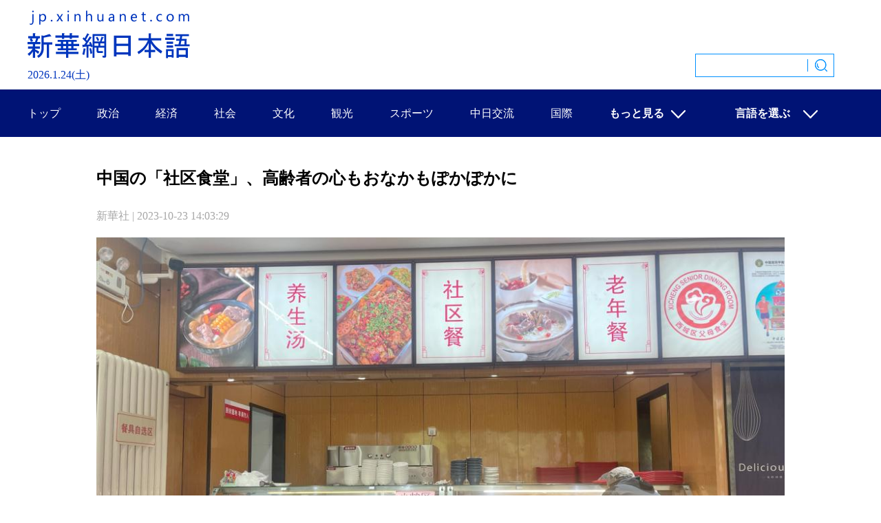

--- FILE ---
content_type: text/html; charset=utf-8
request_url: http://jp.xinhuanet.com/20231023/7bb738ea7d3a4a2489f79caa1d115773/c.html
body_size: 10863
content:
<!DOCTYPE html><html><head><meta name="templateId" content="583c98314fdd4e32b6495d31ac37b583"> <meta http-equiv="Content-Type" content="text/html; charset=utf-8"> <meta content="width=device-width, initial-scale=1.0, minimum-scale=1.0, maximum-scale=1.0,user-scalable=no" name="viewport" id="viewport" media="screen and (min-width:0px) and (max-width: 767px)"> <meta name="apple-mobile-web-app-capable" content="yes"> <meta name="apple-mobile-web-app-status-bar-style" content="black"> <meta content="telephone=no" name="format-detection"> <div data="datasource:202310237bb738ea7d3a4a2489f79caa1d115773" datatype="content"><meta name="keywords" content="社区食堂,高齢者"></div> <div><meta name="description" content="中国の「社区食堂」、高齢者の心もおなかもぽかぽかに- "></div> <div><meta property="og:url"></div> <div><meta property="og:title" content="中国の「社区食堂」、高齢者の心もおなかもぽかぽかに"></div> <div><meta property="og:description" content=" "></div> <title>
            中国の「社区食堂」、高齢者の心もおなかもぽかぽかに
        </title> <meta name="subsection" content> <link rel="stylesheet" href="https://imgs.news.cn/global/css/swiper2.min.css"> <style>
        /*基础制作页面组件*/
        html,
        body,
        div,
        p,
        hr,
        pre,
        h1,
        h2,
        h3,
        h4,
        h5,
        h6,
        table,
        tr,
        td,
        th,
        tfoot,
        tbody,
        thead,
        form,
        fieldset,
        input,
        textarea,
        label,
        ul,
        ol,
        dl,
        li,
        dt,
        dd,
        a,
        img {
            margin: 0;
            padding: 0;
            border: 0;
            outline: none;
            list-style: none;
            font-weight: normal;
        }

        *html {
            _background-image: url(about:blank);
            _background-attachment: fixed;
        }

        article,
        aside,
        dialog,
        footer,
        #header,
        section,
        footer,
        nav,
        figure,
        menu {
            display: block;
        }

        li {
            list-style-type: none;
        }

        a {
            text-decoration: none;
            outline: none;
            color: #333;
        }

        a:hover {
            text-decoration: underline;
        }

        table {
            border-collapse: collapse;
            border-spacing: 0;
            margin: 0 auto;
            clear: both;
        }

        fieldset,
        img {
            border: 0;
        }

        em {
            font-style: normal;
        }

        hr {
            height: 0;
            clear: both;
        }

        .none {
            display: none;
        }

        .clearfix {
            *zoom: 1;
            clear: both;
            height: 0;
            margin: 0;
            padding: 0;
            display: inline;
            _overflow: hidden;
        }

        .clearfix:after {
            display: inline;
            overflow: hidden;
            clear: both;
            height: 0;
            visibility: hidden;
            content: ".";
        }

        * html .clearfix {
            zoom: 1;
        }

        /* IE6 */
        *:first-child+html .clearfix {
            zoom: 1;
        }

        /* IE7 */
        .clear {
            clear: both;
        }

        q:before,
        q:after {
            content: '';
        }

        a img {
            border: none;
        }

        .oclear {
            overflow: auto;
            zoom: 1;
        }

        .align_c {
            text-align: center;
        }

        .align_l {
            text-align: left;
        }

        body {
            background: #e5e5e5;
        }

        .domPC {
            display: block;
        }

        .domMobile {
            display: none;
        }


        .bg_top {
            height: 40px;
            background: url(https://imgs.news.cn/20140318hy/images/bg_top.jpg) repeat-x;
        }

        .bn_top {
            width: 980px;
            margin: 0 auto;
            height: 30px;
        }

        .bn_left {
            float: left;
            width: 120px;
            padding-top: 7px;
        }

        .bn_right {
            float: right;
            width: 186px;
            padding-top: 6px;
        }

        .bn_right2 {
            float: right;
            width: 288px;
            padding-top: 8px;
        }

        .bn_right2 ul {
            list-style: none;
            height: 30px;
        }

        .bn_right2 li {
            float: left;
            margin-left: 10px;
        }

        .bg_bgan {
            height: 163px;
            background: url(https://imgs.news.cn/20140318hy/images/bg_bgbot.jpg) repeat-x;
        }

        .bg_bner {
            width: 980px;
            height: 123px;
            margin: 0 auto;
        }

        .bg_dht {
            width: 980px;
            z-index: 10;
            height: 80px;
            margin: 0 auto;
            margin-top: -40px;
        }

        /* 导航条滚动*/
        .bg_kkk {
            background: url(https://imgs.news.cn/20140318hy/images/dh_st.jpg) no-repeat 0 50%;
            width: 2px;
        }

        .nav {
            width: 100%;
            height: 78px;
            margin: 0px auto 10px;
            background: #001375;
            text-align: center
        }

        ul#topnav {
            margin: 0 auto;
            height: 78px;
            line-height: 78px;
            list-style: none;
            position: relative;
            width: 100%;
        }

        ul#topnav li {
            float: left;
            text-align: center;
            margin-left: 2px;
        }

        ul#topnav li:hover {
            background-color: #3771ba;
        }

        ul#topnav li.on .a1 {
            background: url(https://imgs.news.cn/20140318hy/images/dd_tu.jpg) repeat-x;
            text-align: center;
            display: block;
            color: #fff;
            font-weight: bold;
            font-size: 18px;
            font-family: Dotum;
            text-decoration: none;
        }

        ul#topnav li a {
            text-align: center;
            display: block;
            padding: 0px 20px 0px 20px;
            color: #fff;
            font-weight: bold;
            font-size: 18px;
            font-family: Dotum;
            text-decoration: none;
        }

        ul#topnav li a:hover {
            text-decoration: none;
        }

        ul#topnav li span {
            width: 959px;
            margin-left: 0;
            text-align: left;
            float: left;
            padding: 5px 10px;
            position: absolute;
            left: 0;
            top: 50px;
            display: none;
            background: #f4f2f3;
            color: #0d76c6;
            -moz-border-radius-bottomright: 5px;
            -khtml-border-radius-bottomright: 5px;
            -webkit-border-bottom-right-radius: 5px;
            -moz-border-radius-bottomleft: 5px;
            -khtml-border-radius-bottomleft: 5px;
            -webkit-border-bottom-left-radius: 5px;
            line-height: 25px;
            height: 25px;
            border: 1px solid #dfdbdc;
            border-top: 0;
            font-size: 14px;
            font-family: Dotum;
        }

        ul#topnav li span h6 {
            color: #0d76c6;
        }

        ul#topnav li:hover span {
            display: block;
        }

        ul#topnav li span a {
            padding: 0px;
            font-size: 14px;
            display: inline;
            color: #0d76c6;
            font-weight: bold;
            font-family: Dotum;
        }

        ul#topnav li span a:hover {
            text-decoration: underline;
        }

        ul#topnav li.da_zi a {
            color: #ffffff;
            font-weight: bold;
            font-size: 22px;
            font-family: 宋体, Courier, monospace;
        }

        /* 内容*/
        .zhengwen {
            width: 980px;
            margin: 0 auto;
            background: #ffffff;
            padding-bottom: 25px;
            padding-top: 5px;
        }

        /* 当前所在位置*/
        .con_title {
            height: 45px;
            width: 980px;
            margin: 0 auto;
            background-image: url(https://imgs.news.cn/20140318hy/images/yemiandangqianwzxin.jpg);
            background-repeat: no-repeat;
            padding-bottom: 30px;
        }

        .con_title p {
            font-family: Dotum;
            font-size: 14px;
            color: #333333;
            line-height: 46px;
            padding-left: 80px;
            font-weight: bold;
        }

        .con_title p a {
            font-family: Dotum;
            font-size: 14px;
            color: #333333;
            font-weight: bold;
        }

        /*第一大块*/
        .tupian {
            width: 1000px;
            background-color: #ffffff;
            margin: 0 auto;
        }

        .tupian_biaoti h1 {
            margin: 0 auto;
            text-align: center;
            font-family: Dotum;
            color: #000;
            font-weight: bold;
        }

        .tupian_dayin {
            width: 900px;
            margin: 0 auto;
            margin-top: 25px;
        }

        .tupian_dayin_left {
            width: 50px;
            float: left;
            margin-left: 10px;
        }

        .tupian_dayin_right {
            float: right;
        }

        .tupian_dayin_right p {
            color: #a7a7a7;
            font-size: 16px;
            font-family: "MS UI Gothic";
            margin-top: 5px;
        }

        .tupian_tu {
            width: 100%;
            height: auto;
            margin: 0 auto;
            background-color: #ffffff;
            margin-top: 5px;
        }

        .tupian_tu img {
            width: 100%;
            height: auto;
        }

        .tupian_tushuo {
            width: 100%;
            margin: 0 auto;
            margin-top: 20px;
        }

        .tupian_tushuo p {
            font-size: 18px;
            color: #333;
            line-height: 35px;
            margin: 10px 0px 0px 10px;
        }

        .fenxiang {
            float: right;
            width: 200px;
            margin: 0 auto;
            margin-top: 10px;
            margin-right: 10px;
        }

        .zhngwen2 {
            width: 980px;
            padding-top: 30px;
            margin: 0 auto;
            background-color: #3c3b3b;
            padding-bottom: 30px;
        }

        .zhngwen2_kuai1 {
            width: 901px;
            margin: 0 auto;
            background-color: #6d6c6c;
        }

        .zhngwen2_kuai1_left {
            width: 376px;
            margin-left: 50px;
            margin-top: 20px;
            margin-bottom: 20px;
            margin-right: 20px;
            float: left
        }

        .zhngwen2_kuai1_left ul {}

        .zhngwen2_kuai1_left li a {
            font-family: Dotum;
            font-size: 14px;
            font-weight: bold;
            color: #ffffff;
            line-height: 22px;
            margin-top: 1px;
        }

        .zhngwen2_kuai1_left li {
            font-family: Dotum;
            font-size: 14px;
            font-weight: bold;
            color: #FF9933;
            line-height: 22px;
            margin-top: 10px;
            margin-bottom: 10px;
            list-style-type: disc;
        }

        .zhngwen3 {
            width: 980px;
            height: 675px;
            padding-top: 30px;
            margin: 0 auto;
            background-color: #3c3b3b;
        }

        .zhngwen3_kuai1 {
            width: 901px;
            margin: 0 auto;
            margin-top: 30px;
            background-color: #6d6c6c;
            padding-bottom: 20px;
        }

        .zhngwen3_kuai1_lanbiao {
            width: 257px;
            height: 27px;
            background-image: url(https://imgs.news.cn/20140318hy/images/tupianxilan.jpg);
        }

        .zhngwen3_kuai1_lanbiao p {
            font-size: 22px;
            color: #FFFFFF;
            font-weight: bold;
            font-family: Dotum;
            margin-top: 3px;
            margin-left: 50px;
        }

        .zhngwen3_kuai1_lanbiao p a {
            font-size: 22px;
            color: #FFFFFF;
            font-weight: bold;
            font-family: Dotum;
            margin-top: 3px;
        }

        .zhngwen2_kuai1_lanbiao {
            width: 257px;
            height: 27px;
            background-image: url(https://imgs.news.cn//20140318hy/images/tupianxilan.jpg);
        }

        .zhngwen2_kuai1_lanbiao p {
            font-size: 22px;
            color: #FFFFFF;
            font-weight: bold;
            font-family: Dotum;
            margin-top: 3px;
            margin-left: 50px;
        }

        .zhngwen2_kuai1_lanbiao p a {
            font-size: 22px;
            color: #FFFFFF;
            font-weight: bold;
            font-family: Dotum;
            margin-top: 3px;
        }

        .zhngwen3_kuai1_tu {
            width: 901px;
            margin-top: 10px;
        }

        .zhngwen3_kuai1_tu1 {
            width: 153px;
            margin-left: 14px;
            margin-left: 14px;
            float: left;
            margin-top: 10px;
            margin-right: 13px;
        }

        .zhngwen3_kuai1_tu1 p {
            font-family: Dotum;
            font-size: 12px;
            color: #FFFFFF;
            font-weight: bold;
            line-height: 20px;
            margin-top: 2px;
        }

        .zhngwen3_kuai1_tu1 p a {
            font-family: Dotum;
            font-size: 12px;
            color: #FFFFFF;
            font-weight: bold;
            line-height: 20px;
        }

        .gengduo {}

        .huishouye {
            width: 940px;
            height: 27px;
            margin-top: 20px;
        }

        .huishouye img {
            width: 75px;
            height: 27px;
            margin-left: 830px;
        }

        .bg_z4 {
            height: 34px;
        }

        .bg_z4 ul {
            list-style: none;
        }

        .bg_z4 li {
            float: left;
            margin-left: 6px;
            margin-top: 7px;
        }

        .bg_z4 li p {
            font-family: Dotum;
            font-size: 14px;
            color: #4c78b9;
        }

        /* 尾部*/
        #div_currpage a {
            color: #ffffff;
        }

        #abc {
            line-height: 21px;
            vertical-align: middle;
        }

        #div_currpage {
            display: inline;
            height: 21px;
            line-height: 21px;
            margin: 0 auto;
            text-align: center;
            width: 100%;
        }

        #div_currpage A {
            color: #0B3B8C;
            font-size: 12px;
            height: 21px;
            line-height: 21px;
            text-align: center;
            vertical-align: middle;
        }

        #div_currpage A IMG {
            color: #0B3B8C;
            font-size: 12px;
            height: 21px;
            line-height: 21px;
            text-align: center;
            vertical-align: middle;
        }

        .page-Article {
            display: inline-block;
            height: 21px;
            line-height: 21px;
            margin: 0 auto;
            text-align: center;
            vertical-align: middle;
            width: 23px;
        }

        .page-Article A {
            display: inline-block;
            height: 21px;
            line-height: 21px;
            margin: 0 auto;
            text-align: center;
            width: 23px;
        }

        .page-Article A:hover {
            display: inline-block;
            height: 21px;
            line-height: 21px;
            margin: 0 auto;
            text-align: center;
            text-decoration: underline;
            width: 23px;
        }

        .page-Article A:visited {
            color: #0B3B8C;
        }

        .page-Article {
            background: url("https://imgs.news.cn/photo/static/article01.gif") repeat;
            color: #0B3B8C;
            font-size: 12px;
            font-weight: bold;
            height: 21px;
            line-height: 21px;
            vertical-align: middle;
            width: 23px;
        }

        SPAN.page-Article {
            background: url("https://imgs.news.cn/photo/static/article02.gif") repeat;
            color: #FFFFFF;
            height: 21px;
            line-height: 21px;
            vertical-align: middle;
            width: 23px;
        }

        .nextpage {
            background: url("https://imgs.news.cn/static/style/splitpic.png") no-repeat scroll -5px -34px;
            color: #0B3B8C;
            display: inline-block;
            font-size: 12px;
            height: 21px;
            line-height: 20px;
            margin: 0 auto;
            text-align: center;
            text-decoration: none;
            width: 51px;
        }

        .nextpage:hover {
            text-decoration: underline;
        }

        .conframe {
            margin-left: auto;
            margin-right: auto;
            position: relative;
            text-align: center;
        }

        .efpLeftArea {
            background: none repeat scroll 0 0 #FFFFFF;
            cursor: url("https://imgs.news.cn/photo/static/arr_left.cur"), auto;
            left: 0;
            opacity: 0;
            position: absolute;
            top: 0;
            width: 50%;
            z-index: 9;
        }

        .efpRightArea {
            background: none repeat scroll 0 0 #FFFFFF;
            cursor: url("https://imgs.news.cn/photo/static/arr_right.cur"), auto;
            opacity: 0;
            position: absolute;
            right: 0;
            top: 0;
            width: 50%;
            z-index: 9;
        }

        .daohang {
            width: 100%;
            margin: 0 auto;
        }

        #mobileHeader {
            display: none;
        }

        .tiao_h {
            width: 980px;
            height: 2px;
            background: #000000;
        }

        .tiao_h2 {
            width: 980px;
            border-bottom-width: 1px;
            border-bottom-style: solid;
            border-bottom-color: #e6e4e4;
            margin-bottom: 12px;
        }

        #content img {
            max-width: 100%;
            height: auto !important;
        }

        body {
            font-family: "MS UI Gothic" !important;
            position: relative;
            background: #fff;
        }

        .content {
            width: 1200px;
            height: auto;
            margin: 0 auto;
        }

        .tupian_dayin_right {
            float: left;
        }

        .banner {
            width: 100%;
            height: 130px;
            background: url(https://kr.news.cn/index/newpage/images/bg.jpg) 50% 0 no-repeat;
            margin: 0 auto;
            overflow: hidden;
        }

        .nav_list {
            width: 1200px;
            height: 69px;
            margin: 0 auto;
            list-style: none;
        }

        .nav_list li {
            float: left;
            font-size: 16px;
            font-weight: normal;
            color: #fff;
            line-height: 69px;
            text-align: center;
            cursor: pointer;
            position: relative;
        }

        .nav_list li a {
            color: #fff;
        }

        .nav_list li+li {
            margin-left: 53px;
        }

        .language-more {
            background: url(https://kr.news.cn/index/newpage/images/nav.png) no-repeat 58px 31px;
            padding-right: 50px;
        }

        .language-more:hover .sub {
            height: 289px;
            padding: 15px 0;
            opacity: 0.9;
            filter: alpha(opacity=90);
        }

        .sub {
            position: absolute;
            left: -30px;
            width: 120px;
            transition: all 0.5s;
            overflow: hidden;
            height: 0px;
            background: #0924af;
            z-index: 50;
        }

        .sub a {
            display: block;
            text-align: center;
            font-weight: normal;
        }

        .sub a:hover {
            background-color: rgba(255, 255, 255, 0.5);
        }

        .lh-xl {
            line-height: 2;
        }

        .fs-sm {
            font-size: 14px;
        }

        .footer {
            background: #174a91;
            text-align: center;
            margin-top: 40px;
        }

        .footer p {
            line-height: 30px;
            font-size: 16px;
            color: #fff;
        }

        .kj {
            margin-left: 17px;
        }

        .krpd {
            width: 1200px;
            margin: auto;
        }

        .krpd h2 {
            font-size: 20px;
            color: #FFF;
            margin-top: 16px;
            font-family: gulim !important;
        }

        .krpd h3 {
            font-size: 30px;
            color: #FFF;
            margin-top: 4px;
            font-family: gulim !important;
        }

        .krlogo {}

        .xsj {
            width: 309px;
            height: 98px;
            position: absolute;
            left: 50%;
            margin-left: 289px;
            top: 17px;
        }

        .xsj img {
            width: 309px;
            height: 98px;
        }

        .krlogo {
            position: absolute;
            left: 50%;
            margin-left: 0px;
            top: 78px;
        }

        .time {
            font-size: 16px;
            font-family: gulim;
            color: #FFF;
            margin-top: 2px;
        }

        .contentr {
            width: 360px;
            float: right;
            margin-top: 20px;
        }

        .sreach_v1 {
            width: 220px;
            height: 32px;
            border-right: none;
        }

        .username {
            width: 220px;
            height: 38px;
            border: none;
            outline: none;
            font-size: 13px;
            padding-left: 10px;
            background: #1d36ca;
            color: #0090ff;
        }

        .sreach_v2 {
            width: 30px;
            height: 32px;
            background: #1d36ca;
            border-left: none;
            padding: 5px 5px 0px 0px;
        }

        .play {
            position: absolute;
            left: 19px;
            top: 137px;
            width: 46px !important;
            height: 46px !important;
            z-index: 100;
            background: url(https://www.newsimg.cn/politics/2018lh/multimedia/mel_play.png) 0 0 no-repeat;
            background-size: 100% 100%;
        }

        .code-box {
            margin-bottom: 24px;
            width: 210px;
            height: 250px;
            background-color: #fff;
            color: #808080;
            border-radius: 4px;
            overflow: hidden;
            text-align: center;
            position: fixed;
            z-index: 25;
            right: 40px;
            bottom: 10px;
        }

        .zhengwen {
            width: 1200px;
            height: auto;
            margin: 0 auto;
            margin-top: 40px;
        }

        .tupian_dayin {
            width: 100%;
            height: auto;
            overflow: hidden;
        }

        .fenxiang {
            float: left;
        }

        .tupian_biaoti h1 {
            font-size: 24px;
            text-align: left;
            line-height: 30px;
            font-family: "MS UI Gothic";
        }

        .tupian_tushuo p {
            margin: 0 auto;
            line-height: 35px;
            padding-bottom: 10px;
        }

        /*footer*/
        .footer {
            background: #0035bd none repeat scroll 0 0;
            margin-top: 50px;
            overflow: hidden;
            width: 100%;
        }

        .footer_c {
            margin: 0 auto;
            padding: 20px 0;
            width: 1200px;
        }

        .footer_c p {
            color: #fff;
            line-height: 24px;
            text-align: center;
        }

        .footer_c p span {
            color: #07b3e7;
            font-weight: bold;
        }

        .jiuwrong {
            margin: 10px 35px 0 0;
        }

        /*绾犻敊*/
        .left-s {
            float: left;
        }

        .small_area2 {
            overflow: inherit;
        }

        .jiuwrong {
            float: right;
            width: 116px;
            height: 25px;
            position: relative;
        }

        .jwron-text {
            width: 320px;
            height: 85px;
            position: absolute;
            top: 27px;
            left: 0;
            display: none;
            background: url(https://www.newsimg.cn/french/wrong20170426/img/fc-text.png) no-repeat;
            background-size: 100% 100%;
        }

        .jc-img {
            cursor: pointer;
        }

        .jc-close {
            float: right;
            width: 10px;
            height: 10px;
            cursor: pointer;
            margin: 10px;
        }

        .jc-txt {
            margin-top: 10px;
        }

        .jc-txt p {
            text-align: left;
            font-size: 16px;
            color: #333;
            padding: 0 10px 0 16px;
            line-height: 22px;
            font-family: "MS UI Gothic";
        }

        .jc-txt p a {
            color: #cc0000;
            font-family: "MS UI Gothic";
        }

        /*END*/
        .right_box {
            float: right;
            width: 360px;
            height: auto;
            overflow: hidden;
        }

        .right_bg {
            background: #f6f6f6;
            overflow: hidden;
            width: 330px;
            min-height: 200px;
            padding: 0 15px;
        }

        .ri_dh {
            width: 132px;
            height: 46px;
            line-height: 46px;
            background: #0035bd;
            font-size: 20px;
            text-align: center;
            color: #fff;
        }

        .ri_dh a {
            color: #fff;
        }

        .ri_list {
            width: 306px;
            background: #fff;
            padding: 12px;
            margin-bottom: 20px;
        }

        .ri_list li {
            font-size: 16px;
            color: #333;
            border-bottom: 1px solid #f0f0f0;
            padding-bottom: 20px;
            margin-top: 20px;
            height: 20px;
            overflow: hidden;
            text-overflow: ellipsis;
            white-space: nowrap;
            position: relative;
            padding-left: 15px;
        }

        .ri_list li a {
            color: #333;
        }

        .ri_list li:last-child {
            border-bottom: none;
        }

        .ri_list li:before {
            content: "";
            width: 5px;
            height: 5px;
            background: #333;
            border-radius: 100%;
            position: absolute;
            top: 5px;
            left: 0;
        }

        .m50 {
            margin-top: 50px;
            padding-top: 20px;
        }

        .ri_dh02 {
            overflow: hidden;
            margin: 15px 0;
            width: 300px;
            margin: 0 auto;
            overflow: hidden;
        }

        .main .main-left {
            width: 1000px;
            margin: 0 auto;
        }

        .dask {
            position: relative;
            width: 100%;
        }

        .dask .picleft {
            position: absolute;
            left: -85px;
            top: 40%;
            width: 75px;
            height: 75px;
            border-radius: 10px;
            background: #efefef url(https://imgs.news.cn/2021detail/images/icon-arrow.png) 50% 20px no-repeat;
            display: none;
        }

        .dask .picright {
            position: absolute;
            right: -85px;
            top: 40%;
            width: 75px;
            height: 75px;
            border-radius: 10px;
            background: #efefef url(https://imgs.news.cn/2021detail/images/icon-arrow.png) 50% -90px no-repeat;
            display: none;
        }

        /*图片底部滚动*/
        .tjss_dh {
            width: 1200px;
            height: 50px;
            background: url(https://jp.news.cn/xl20210408/images/dh_tjjs.png) no-repeat;
        }

        .focusBox3 {
            width: 1200px;
            height: 248px;
            position: relative;
            margin-bottom: 30px;
        }

        /*.focusBox3 .arrow-left { background: url(https://imgs.news.cn/global/img/iconBtn/arrows.png) no-repeat left top; position: absolute; left: 10px; top: 50%; margin-top: -15px; width: 17px; height: 30px;z-index: 2 } 
.focusBox3 .arrow-right { background: url(https://imgs.news.cn/global/img/iconBtn/arrows.png) no-repeat left bottom; position: absolute; right: 10px; top: 50%; margin-top: -15px; width: 17px; height: 30px;z-index: 2 } */
        .focusBox3 .swiper-container {
            width: 1200px;
            height: 248px;
        }

        .swiper-slide {
            position: relative;
        }

        .focusBox3 .pagination {
            position: absolute;
            right: 10px;
            text-align: right;
            bottom: 260px;
            width: 100%;
            z-index: 2;
        }

        .swiper-pagination-switch {
            display: inline-block;
            width: 10px;
            height: 10px;
            border-radius: 0;
            background: #e2e2e2;
            margin: 0 3px;
            cursor: pointer;
        }

        .swiper-pagination-switch.swiper-active-switch {
            background: #0035bd;
        }

        .box2 {
            width: 1200px;
            margin: auto;
            padding-top: 20PX;
        }

        .box2 li {
            margin: 0 5px;
            float: left;
            width: 290px;
        }

        .box2 li img {
            width: 100%;
        }

        .box2 li p {
            padding: 20px;
        }

        .box2 li p a {
            font-size: 16px;
            line-height: 24px;
            font-weight: bold;
        }

        p img {
            width: auto;
            max-width: 100%;
        }

        .tupian_tu iframe {
            height: 440px;
            display: none;
        }

        /*直播*/
        .live-iframe {
            margin: 0 auto;
            width: 900px;
            height: 600px;
            margin-bottom: 25px;
        }


        @media screen and (min-width:0px) and (max-width: 767px) {
            .detailContent img {
                width: 100%;
            }

            .main {
                width: 100%;
            }

            .main .main-left {
                width: 100%;
            }

            .main #detail img {
                max-width: 100%;
                height: auto;
            }

            .main #detail {
                font-size: 16px;
            }

            .main #detail img {
                max-width: 100%;
            }

            .domMobile {
                display: block;
            }

            .domPC {
                display: none;
            }

            .comWidth {
                width: 100%;
                margin: 0 auto;
            }

            html,
            body {
                height: 100%;
                font-family: MS UI Gothic;
            }

            body {
                background: #fff;
                font-style: normal;
                font-weight: normal;
                font-size: 16px;
            }

            * {
                padding: 0;
                margin: 0;
                border: 0;
            }

            nav,
            footer,
            section,
            header,
            article {
                display: block;
            }

            ul {
                list-style: none;
            }

            a:link,
            a:visited,
            a:hover,
            a:active {
                color: #000;
                text-decoration: none;
            }

            input,
            textarea,
            button {
                -moz-border-radius: 0px;
                -webkit-border-radius: 0px;
                border-radius: 0px;
            }

            .clear {
                clear: both;
            }

            .clearfix {
                display: block;
                #zoom: 1;
                /*ie6-ie7*/
            }

            .clearfix:after {
                content: '';
                overflow: hidden;
                width: 100%;
                height: 0px;
                font-size: 0px;
                margin: 0px;
                padding: 0px;
                display: block;
                clear: both
            }

            .live-iframe {
                display: none;
            }

            .bottom {
                height: 80px;
            }

            #share {
                float: left;
                margin-left: 15px;
            }

            .edit {
                color: #999;
                float: right;
                margin-bottom: 10px;
            }

            #div_currpage a,
            #div_currpage span {
                display: inline-block;
                border: 1px solid #ccc;
                background: #f9f9f9;
                font-size: 18px;
                margin: 5px 0px;
                color: #000;
            }

            .daohang {
                display: none;
            }

            .con_title {
                display: none
            }

            .xilan_left {
                margin-top: 30px;
            }

            .xilan_left_dayin {
                display: none;
            }

            /*鏍囬*/
            #conTit {
                text-align: left;
                padding-bottom: 10px;
            }

            #conTit h1 {
                font-size: 20px;
                line-height: 1.5em;
                padding: 10px;
                text-align: left;
            }

            #conTit .info {
                color: #999;
            }

            #conTit .info span {
                margin-left: 10px;
            }

            #info {
                font-size: 16px;
                line-height: 1.8em;
                color: #999;
                margin-bottom: 15px;
                padding: 0 10px;
            }

            #info span {
                color: #fff;
                background: #187fcc;
                padding: 2px 5px;
                margin-left: 10px;
            }

            #content {
                font-size: 18px;
                line-height: 1.8em;
                padding: 0;
            }

            #content p {
                margin-bottom: 0;
            }

            #content img {
                width: 100% !important;
                height: auto !important;
                margin-bottom: 0px;
            }

            .edit {
                color: #999;
                text-align: right;
                margin-bottom: 20px;
                padding-right: 10px;
                padding-top: 5px;
            }

            /* footer style */
            #footer {
                border-top: 1px solid #dbdada;
                padding: 10px 0;
            }

            #footer p {
                font-size: 12px;
                line-height: 1.8em;
                text-align: center;
                color: #000;
                padding: 0 10px;
            }

            .onlyVideo iframe {
                width: 100%;
                height: 200px;
            }

            .xilan_left_zihao {
                margin-top: 20px;
            }

            .box1_left {
                display: none;
            }

            .xilan_right {
                display: none;
            }

            .tupian {
                width: 100%;
                padding-top: 10px;
            }

            .tupian_dayin_left {
                display: none;
            }

            .tupian_biaoti {
                margin: 10px;
            }

            .tupian_biaoti h1 {
                font-size: 24px;
            }

            .tupian_dayin {
                margin: 10px;
            }

            .tupian_tushuo p {
                margin: 0 10px;
            }

            .tupian_tushuo p img {
                width: 100%;
                height: auto;
            }

            .zhngwen2 {
                display: none;
            }

            .footer {
                width: 100%;
                background: #FFFFFF;
                margin: 0 auto;
                height: 138px;
            }

            .tiao_h {
                width: 100%;
                height: 2px;
                background: #000000;
            }

            .footer ul {
                display: none;
            }

            .footer li {
                float: left;
                font-family: Dotum;
                font-size: 12px;
                color: #8e8c8c;
                margin-left: 10px;
                margin-top: 10px;
            }

            .footer li a {
                font-family: Dotum;
                font-size: 12px;
                color: #8e8c8c;
            }

            .tiao_h2 {
                width: 100%;
                border-bottom-width: 1px;
                border-bottom-style: solid;
                border-bottom-color: #e6e4e4;
                margin-bottom: 12px;
            }

            .footer p {
                font-family: Dotum;
                font-size: 12px;
                color: #8e8c8c;
                width: 90%;
                margin: 0 auto;
                text-align: center;
            }

            .footer h4 {
                font-family: Dotum;
                font-size: 12px;
                color: #8e8c8c;
                width: 90%;
                margin-top: 12px;
                margin: 0 auto;
                text-align: center;
            }

            .footer h5 {
                font-family: Dotum;
                font-size: 12px;
                color: #8e8c8c;
                width: 50%;
                margin: 0 auto;
                text-align: center;
            }

            .page-Article A {
                display: inline-block;
                height: 21px;
                line-height: 21px;
                margin: 0 auto;
                text-align: center;
                width: 23px;
            }

            .page-Article A:hover {
                display: inline-block;
                height: 21px;
                line-height: 21px;
                margin: 0 auto;
                text-align: center;
                text-decoration: underline;
                width: 23px;
            }

            .page-Article A:visited {
                color: #0B3B8C;
            }

            .page-Article {
                background: url("https://imgs.news.cn/photo/static/article01.gif") repeat;
                color: #0B3B8C;
                font-size: 12px;
                font-weight: bold;
                height: 21px;
                line-height: 21px;
                vertical-align: middle;
                width: 23px;
            }

            SPAN.page-Article {
                background: url("https://imgs.news.cn/photo/static/article02.gif") repeat;
                color: #FFFFFF;
                height: 21px;
                line-height: 21px;
                vertical-align: middle;
                width: 23px;
            }

            .nextpage {
                background: url("https://imgs.news.cn/static/style/splitpic.png") no-repeat scroll -5px -34px;
                color: #0B3B8C;
                display: inline-block;
                font-size: 12px;
                height: 21px;
                line-height: 20px;
                margin: 0 auto;
                text-align: center;
                text-decoration: none;
                width: 51px;
            }

            .nextpage:hover {
                text-decoration: underline;
            }

            .zhengwen {
                width: 96%;
                height: auto;
                margin: 0 auto;
                margin-top: 20px;
            }

            .tupian_dayin {
                width: 100%;
                height: auto;
                overflow: hidden;
            }

            .tupian_biaoti h1 {
                font-size: 22px;
                text-align: left;
                line-height: 30px;
            }

            .tupian_dayin {
                margin: 0;
                margin-bottom: 20px;
            }

            /*footer*/
            .footer {
                background: #0035bd none repeat scroll 0 0;
                margin-top: 50px;
                overflow: hidden;
                width: 100%;
                height: auto;
            }

            .footer_c {
                margin: 0 auto;
                padding: 20px 0;
                width: 100%;
            }

            .footer_c p {
                color: #fff;
                font-size: 12px;
                line-height: 24px;
                text-align: center;
            }

            .footer_c p span {
                color: #07b3e7;
                font-weight: bold;
            }

            .tupian_dayin_right p {
                color: #a7a7a7;
                font-size: 14px;
                font-family: "MS UI Gothic";
                margin-top: 5px;
            }

            .tupian_tu iframe {
                height: 220px;
            }

            .pageVideo {
                width: 100%;
                height: 260px;
                display: none;
            }

            /*直播*/
            .live-video {
                width: 100%;
                height: auto;
                margin-bottom: 25px;
                background: #000;
            }

            .huishouye {
                width: 100%;
            }
        }

        .pageVideo {
            display: none !important;
        }
    </style> <link rel="stylesheet" href="https://imgs.news.cn/2021detail/css/detail-picture.css"> <script src="https://lib.news.cn/jquery/jquery.min.js"></script> <script src="https://imgs.news.cn/global/js/swiper2.min.js "></script> <script type="text/javascript" src="https://jp.news.cn/wrong2022/js/juwrong.js"></script> <script src="https://res.wx.qq.com/open/js/jweixin-1.6.0.js"></script> <script src="https://lib.news.cn/common/shareHttps.js"></script> <script>
        $(function () {
            var wxfxPic = 'https://lib.news.cn/common/sharelogo.jpg';
            var detaiWxPic = $("#wxsharepic").attr("src");
            var wxsharetitle = $.trim($("#wxsharetitle").html());
            if (detaiWxPic) {
                var curPageSrc = window.location.href;
                curPageSrc = curPageSrc.substring(0, curPageSrc.lastIndexOf('/') + 1);
                wxfxPic = curPageSrc + detaiWxPic;
            }
            wxConfig({
                title: wxsharetitle,
                desc: '',
                link: window.location.href,
                imgUrl: wxfxPic
            });
        })
    </script><meta name="pagetype" content="1"><meta name="filetype" content="0"><meta name="publishedtype" content="1"><meta name="author" content=""><meta name="catalogs" content="01002003036"><meta name="subject" content=""><meta name="contentid" content="202310237bb738ea7d3a4a2489f79caa1d115773"><meta name="publishdate" content="2023-10-23"><meta name="source" content="ycsys"><script src="//imgs.news.cn/webdig/xinhua_webdig.js" language="javascript" type="text/javascript" async></script></head> <body><script src="https://jp.news.cn/2022/js/jpnav.js"></script> <div class="zhengwen"><div class="tupian"><div class="tupian_biaoti" data="datasource:202310237bb738ea7d3a4a2489f79caa1d115773" datatype="content"><h1>中国の「社区食堂」、高齢者の心もおなかもぽかぽかに</h1></div> <div class="tupian_dayin"><div class="tupian_dayin_right"><p data="datasource:202310237bb738ea7d3a4a2489f79caa1d115773" datatype="content">
                            新華社 | 2023-10-23 14:03:29
                        </p></div> <div class="clear"></div></div> <div id="detail" class="tupian_tushuo" data="datasource:202310237bb738ea7d3a4a2489f79caa1d115773" datatype="content"><div id="detailContent"><p class="" style="text-align: center;"><img style="display: block; margin-left: auto; margin-right: auto;" src="202310237bb738ea7d3a4a2489f79caa1d115773_202310238dab83a32b544aa6a09c1c15e2428da7.jpg" data-material-id="202310234709879" data-name="202310238dab83a32b544aa6a09c1c15e2428da7.jpg"></p><p class="" style="text-align: center;"><span style="color: #000080;" data-insert="insert">２０日、北京市西城区の「社区食堂」で料理を選ぶ高齢者。（北京＝新華社記者／許芸潁）</span></p><p class="">　 【新華<span id="editorSpanid_1697875739114" class="pz-border" title="许艺颍:10-21 16:08:59&lt;/p&gt;&lt;p&gt; 江西省南昌市青云谱区的4家社区食堂，针对60岁以上老人用餐有不同程度优惠，其中90岁以上老人还可免费用餐。上海市静安区静安寺街道有关负责人表示，食堂具有公益属性，目前街道辖区内持老年卡的老人来就餐，享受八五折优惠，优惠部分由街道给予运营方一定补贴。&lt;/p&gt;&lt;p&gt;  吉林大学公共卫生学院营养与食品卫生教研室教授谢林表示，人口老龄化是我国很长一段时间内的基本国情，老年群体的营养摄入尤为重要，社区食堂逐渐增多，专业化的营养膳食管理不断进步，老年人的营养摄入也将更加合理。&lt;/p&gt;&lt;p&gt;  社区食堂不仅仅是提供餐饮服务的场所，也是一个社交平台。老年人在这里可以与其他老人相聚，聊天交流，从而获得更多的情感支持和精神慰藉。这种社交活动可以帮助老年人排解孤独和失落感，增强他们的社会参与感和归属感，对身心健康都有着积极影响。" data-title="{'id':'editorSpanid_1697875739114','editorId':'editorId_1697875739115','name':'许艺颍','dep':'日本专线编辑部-北京编辑中心','rol':'编辑','time':'10-21 16:08:59','context':' 江西省南昌市青云谱区的4家社区食堂，针对60岁以上老人用餐有不同程度优惠，其中90岁以上老人还可免费用餐。上海市静安区静安寺街道有关负责人表示，食堂具有公益属性，目前街道辖区内持老年卡的老人来就餐，享受八五折优惠，优惠部分由街道给予运营方一定补贴。\n  吉林大学公共卫生学院营养与食品卫生教研室教授谢林表示，人口老龄化是我国很长一段时间内的基本国情，老年群体的营养摄入尤为重要，社区食堂逐渐增多，专业化的营养膳食管理不断进步，老年人的营养摄入也将更加合理。\n  社区食堂不仅仅是提供餐饮服务的场所，也是一个社交平台。老年人在这里可以与其他老人相聚，聊天交流，从而获得更多的情感支持和精神慰藉。这种社交活动可以帮助老年人排解孤独和失落感，增强他们的社会参与感和归属感，对身心健康都有着积极影响。','src':'../../public/slackSideBar/img/people.png','status':false,'show':true,'resume':[]}" data-pre-color="">社北</span>京１０月２３日】中国各地でここ数年、社区（コミュニティー）住民向けに栄養バランスの取れた食事を安価で提供する「社区食堂」が、高齢者の食事を支える重要な柱として急速に発展している。企業情報サイト「天眼査」によると、運営主体は２０日時点で４７００社を超える。社区食堂は地域住民の食の需要を満たすだけでなく、高齢者のよりどころにもなっている。</p><p class="" style="text-align: center;"><img style="display: block; margin-left: auto; margin-right: auto;" src="202310237bb738ea7d3a4a2489f79caa1d115773_202310230b47aa258cc948f8956ffbb61e454db3.jpg" data-material-id="202310234064648" data-name="202310230b47aa258cc948f8956ffbb61e454db3.jpg"></p><p class="" style="text-align: center;"><span style="color: #000080;">２０日、北京市西城区の「社区食堂」で、メニューを紹介するスタッフ。（北京＝新華社記者／許芸潁）</span></p><p class="">　 北京市西城区の社区食堂で食事をしていた高齢者の男性に話を聞くと「１回の昼食代がわずか１０～２０元（１元＝約２０円）。おいしい料理をおなかいっぱい食べられるし、近所の人たちとおしゃべりもできる。高齢者にとって便利なサービス」と語った。５月のオープン以来、ほぼ毎日利用しているという。店のスタッフによると、６０歳以上を対象に割引を実施していることもあり、利用者の８割以上を高齢者が占める。</p><p style="text-align: center;"><img style="display: block; margin-left: auto; margin-right: auto;" src="202310237bb738ea7d3a4a2489f79caa1d115773_20231023a84a9eeaf3274e20b728e32d726746e8.jpg" data-material-id="202310234615344" data-name="20231023a84a9eeaf3274e20b728e32d726746e8.jpg"></p><p class="" style="text-align: center;"><span style="color: #000080;">浙江省杭州市西湖区北山街道の「社区食堂」で食事をする高齢者ら。（資料写真、杭州＝新華社配信／秦宇杭）</span></p><p class="">　 人気の理由は手ごろな価格と行き届いたサービス。各地の民政部などの部門が高齢者の食事支援を充実させるため実情に応じた政策を策定し、さまざまな助成金を出している。一部の社区食堂では移動に支障がある高齢者向けに宅配サービスを実施したり、糖尿病や通風の患者に適した特別食など高齢者の個々のニーズに応じた食事を提供したりする。</p><p style="text-align: center;"><img style="display: block; margin-left: auto; margin-right: auto;" src="202310237bb738ea7d3a4a2489f79caa1d115773_2023102330f7a123fa2e42e686113b3f89f2e96e.jpg" data-material-id="202310234064404" data-name="2023102330f7a123fa2e42e686113b3f89f2e96e.jpg"></p><p class="" style="text-align: center;"><span style="color: #000080;" data-insert="insert">５月２２日、江西省南昌市青雲譜区岱山街道の梨園南社区（コミュニティー）で、一人暮らしの高齢者、周桂蓮（しゅう・けいれん）さん（８７）の自宅に食事を届ける「社区食堂」のスタッフ。（南昌＝新華社記者／彭昭之）</span></p><p class="">　 江西省南昌市青雲譜区に４カ所ある社区食堂でも、６０歳以上の高齢者は食事代が割引される。９０歳以上の人は無料になるという。上海市静安区の静安寺街道では、高齢者カードの保有者に１５％の割引を適用。割引部分は街道政府が助成している。</p><p class="">　 吉林大学公共衛生学院の栄養・食品衛生研究室の謝林（しゃ・りん）教授は、人口の高齢化が進む中国では高齢者の栄養摂取が重要な問題となっていると指摘。社区食堂が増えることで、専門的な栄養管理が広がれば、多くの高齢者が適切に栄養を摂取できるようになると語った。</p><p class="">　 社区食堂は食事サービスを提供するだけの場所ではなく、社交の場でもある。高齢者たちは食堂でおしゃべりや交流を楽しみ、精神的な支えや安らぎを得ることができる。人との交流は高齢者の孤独感や喪失感を取り除き、社会参加や帰属意識を高め、心身の健康に良い影響を与えている。（記者／許芸潁）</p></div></div> <div class="jiuwrong domPC"><div class="jc-img"><img src="https://jp.news.cn/xl20210408/images/icon_jiucuo.png" width="150" height="24"></div> <div class="jwron-text"><div class="jc-close"><img src="https://jp.news.cn/wrong2022/images/jc-close.png" width="10" height="10"></div> <div class="jc-txt"><p>本ウェブサイトに関するご意見、ご提案等が</p> <p>ありましたら
                            <a href="mailto:xinhuanetjp@126.com">xinhuanetjp@126.com</a>
                            までご
                        </p> <p>連絡ください。</p></div></div></div> <div class="clear"></div> <div class="huishouye"></div></div></div> <div class="clearfix"></div> <div class="footer"><div class="footer_c"><p>Sponsored by Xinhua News Agency. </p> <p>
                Copyright © 2000 -
                <script>
                    document.write(new Date().getFullYear())
                </script> news.cn　All Rights Reserved.
            </p></div></div> <script src="https://imgs.news.cn/2021detail/js/cb-video.js"></script> <script src="https://imgs.news.cn/detail/js/pager.js"></script> <script>
        /* 分页调用 */
        parsePagingFun({
            preText: '<', //上一页
            nextText: '>', //下一页
            id: 'detailContent', //正文分页id
            num: 8 //显示页码数个数
        })
    </script> <div id="wxpic" style="display:none;" data="datasource:202310237bb738ea7d3a4a2489f79caa1d115773" datatype="content"></div> <div id="wxsharetitle" style="display:none;">
            中国の「社区食堂」、高齢者の心もおなかもぽかぽかに
        </div> <script src="https://imgs.news.cn/2021detail/js/cb-control-picture.js"></script></body></html>

--- FILE ---
content_type: application/javascript; charset=utf-8
request_url: https://imgs.news.cn/2021detail/js/cb-control-picture.js
body_size: 1934
content:
var lefttmp;
var righttmp;
$(document).ready(function () {
    console.log(123123123123123)
    // if ($("#div_page_roll1").length) {
    lefttmp = $("img", $("#leftar")).attr("src");
    righttmp = $("img", $("#rightar")).attr("src");
    leng = $("a", $("#div_currpage")).length;
    if (leng != 0) {
        leng = leng - 1;
        var nextLin = $("a", $("#div_currpage"))[leng].href;
        var oneword = location.href + "#";
        if (nextLin == oneword) {
            leng = leng - 1;
            nextLin = $("a", $("#div_currpage"))[leng].href;
        }
        var currurl = location.href;
        var underpd = currurl.substring(currurl.indexOf("c_") + 2, currurl.indexOf(".htm"));
        if (underpd.indexOf("_") == -1) {
            prevLink = location.href;
            nextLink = $("a", $("#div_currpage"))[0].href;
            setTimeout("window.opener=null;window.location.href='" + nextLink + "'", 600000);
        } else {
            var currnum = currurl.indexOf(".htm");
            var underlineindex = currurl.lastIndexOf("_") + 1;
            var nextnum = nextLin.indexOf(".htm");
            var underlinenext = nextLin.lastIndexOf("_") + 1;
            var undernum = nextLin.substr(nextLin.indexOf("c_")).split("_").length - 1;
            var temp = currurl.substring(underlineindex, currnum);
            var nexttemp = nextLin.substring(underlinenext, nextnum);
            var boolx = parseInt(temp, 10) > parseInt(nexttemp, 10);
            if ((boolx) || (undernum == 1)) {
                if ($("img", $("a", $("#content"))).length == 0) {
                    prevLink = nextLin;
                    if (undernum == 1) {
                        nextLink = nextLin;
                    } else {
                        nextLink = prevLink.substr(0, (prevLink.lastIndexOf("_"))) + ".htm";
                    }
                    setTimeout("window.opener=null;window.location.href='" + nextLink + "'", 600000);
                } else {
                    prevLink = nextLin;
                    nextLink = $("a", $("#content"))[0].href;
                }
            } else {
                var a_1 = $("#div_currpage a").eq(0).attr("href");
                var a_2 = $("#div_currpage a").eq(1).attr("href");
                if (a_1 == "#") prevLink = a_2;
                else prevLink = $("a", $("#div_currpage"))[0].href;
                nextLink = nextLin;
            }
        }
    } else {
        prevLink = location.href;
        nextLink = location.href;
    }
    document.onkeydown = pageEvent;

    function pageEvent(evt) {
        evt = evt || window.event;
        var key = evt.which || evt.keyCode;
        if (key == 37) location = prevLink;
        if (key == 39) location = nextLink;
    };
    var lefturl = prevLink;
    var righturl = nextLink;
    var imgurl = righturl;
    //var reg = /^{.+}$/gi;
    var theBrowser = userBrowser();
    $("#detail img").each(function (i) {
        if ($(this).attr("id") == "wxsharepic") {
            return false;
        }

        if ($(this).attr("data-material-id") !== undefined && $(this).attr("name") !== "audiospan") {
            $(this).wrap("<div class='dask'></div>").parent().append("<a href='#' target='_blank' class='picleft'></a><a href='#' target='_blank' class='picright'></a>").parent().addClass("bigPic");
            this.style.cursor = "pointer";
            var width = $(this).width();
            var w2 = width / 2;
            var thisImage = $(this);
            $(thisImage)[0].onmousemove = function () {
                var n_offsetX;
                var thisEvent = getEvent();
                if (theBrowser == "Firefox") {
                    var evtOffsets = getOffset(thisEvent);
                    n_offsetX = evtOffsets.offsetX;
                } else {
                    n_offsetX = thisEvent.offsetX;
                }
                if (n_offsetX < w2) {
                    /* var j = this.style.cursor;
                     if (j.lastIndexOf('arr_left') < 0) {
                         this.style.cursor = 'url(http://www.xinhuanet.com/photo/static/arr_left.cur),auto';
                     }*/
                    imgurl = lefturl;
                } else if (n_offsetX > w2) {
                    /* var j = this.style.cursor;
                     if (j.lastIndexOf('arr_right') < 0) {
                         this.style.cursor = 'url(http://www.xinhuanet.com/photo/static/arr_right.cur),auto';
                     }*/
                    imgurl = righturl;
                } else {
                    this.style.cursor = "pointer";
                }
            }
            $(thisImage)[0].onmouseup = function () {
                top.location = imgurl;
            }
            $(this).siblings(".picleft").attr("href", lefturl).siblings(".picright").attr("href", righturl);

            $(".dask")



        }
    });
    //}


    $(".dask").hover(function () {
        // console.log(2222222222222222)
        $(".dask .picleft,.dask .picright").show();
    }, function () {
        $(".dask .picleft,.dask .picright").hide();
    })
});

function getEvent() {
    if (document.all) return window.event;
    func = getEvent.caller;
    while (func != null) {
        var arg0 = func.arguments[0];
        if (arg0) {
            if ((arg0.constructor == Event || arg0.constructor == MouseEvent) || (typeof (arg0) == "object" && arg0.preventDefault && arg0.stopPropagation)) {
                return arg0;
            }
        }
        func = func.caller;
    }
    return null;
}

function getOffset(evt) {
    var target = evt.target;
    if (target.offsetLeft == undefined) {
        target = target.parentNode;
    }
    var pageCoord = getPageCoord(target);
    var eventCoord = {
        x: window.pageXOffset + evt.clientX,
        y: window.pageYOffset + evt.clientY
    };
    var offset = {
        offsetX: eventCoord.x - pageCoord.x,
        offsetY: eventCoord.y - pageCoord.y
    };
    return offset;
}

function getPageCoord(element) {
    var coord = {
        x: 0,
        y: 0
    };
    while (element) {
        coord.x += element.offsetLeft;
        coord.y += element.offsetTop;
        element = element.offsetParent;
    }
    return coord;
}

function userBrowser() {
    var browserName = navigator.userAgent.toLowerCase();
    if (/msie/i.test(browserName) && !/opera/.test(browserName)) {
        return "IE";
    } else if (/firefox/i.test(browserName)) {
        return "Firefox";
    } else if (/chrome/i.test(browserName) && /webkit/i.test(browserName) && /mozilla/i.test(browserName)) {
        return "Chrome";
    } else if (/opera/i.test(browserName)) {
        return "Opera";
    } else if (/webkit/i.test(browserName) && !(/chrome/i.test(browserName) && /webkit/i.test(browserName) && /mozilla/i.test(browserName))) {
        return "Safari";
    } else {
        return "unKnow";
    }
}